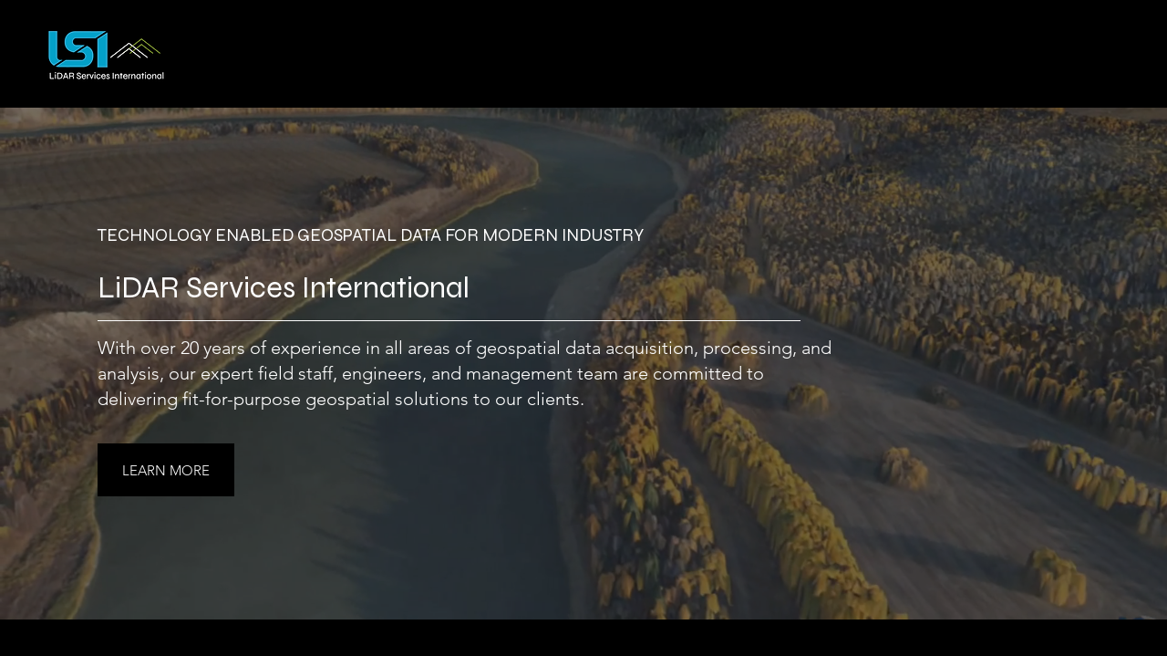

--- FILE ---
content_type: text/css; charset=utf-8
request_url: https://www.lidarservices.com/_serverless/pro-gallery-css-v4-server/layoutCss?ver=2&id=comp-lz8xd7051&items=3518_917_1105%7C3649_1819_3109%7C3365_412_658%7C3399_1089_811&container=2491_1134_478.21875_720&options=layoutParams_cropRatio:0.5625%7ClayoutParams_structure_galleryRatio_value:0%7ClayoutParams_repeatingGroupTypes:%7ClayoutParams_gallerySpacing:0%7CgroupTypes:1%7CnumberOfImagesPerRow:4%7CfixedColumns:4%7CcollageAmount:0%7CtextsVerticalPadding:6%7CtextsHorizontalPadding:0%7CcalculateTextBoxHeightMode:MANUAL%7CtargetItemSize:558%7CcubeRatio:0.5625%7CexternalInfoHeight:0%7CexternalInfoWidth:0%7CisRTL:false%7CisVertical:true%7CminItemSize:50%7CgroupSize:1%7CchooseBestGroup:true%7CcubeImages:true%7CcubeType:fill%7CsmartCrop:false%7CcollageDensity:0%7CimageMargin:124%7ChasThumbnails:false%7CgalleryThumbnailsAlignment:bottom%7CgridStyle:1%7CtitlePlacement:SHOW_ON_HOVER%7CarrowsSize:23%7CslideshowInfoSize:200%7CimageInfoType:NO_BACKGROUND%7CtextBoxHeight:0%7CscrollDirection:0%7CgalleryLayout:2%7CgallerySizeType:smart%7CgallerySize:48%7CcropOnlyFill:false%7CnumberOfImagesPerCol:1%7CgroupsPerStrip:0%7Cscatter:0%7CenableInfiniteScroll:true%7CthumbnailSpacings:0%7CarrowsPosition:0%7CthumbnailSize:120%7CcalculateTextBoxWidthMode:PERCENT%7CtextBoxWidthPercent:50%7CuseMaxDimensions:false%7CrotatingGroupTypes:%7CrotatingCropRatios:%7CgallerySizePx:0%7CplaceGroupsLtr:false
body_size: -65
content:
#pro-gallery-comp-lz8xd7051 [data-hook="item-container"][data-idx="0"].gallery-item-container{opacity: 1 !important;display: block !important;transition: opacity .2s ease !important;top: 0px !important;left: 0px !important;right: auto !important;height: 338px !important;width: 191px !important;} #pro-gallery-comp-lz8xd7051 [data-hook="item-container"][data-idx="0"] .gallery-item-common-info-outer{height: 100% !important;} #pro-gallery-comp-lz8xd7051 [data-hook="item-container"][data-idx="0"] .gallery-item-common-info{height: 100% !important;width: 100% !important;} #pro-gallery-comp-lz8xd7051 [data-hook="item-container"][data-idx="0"] .gallery-item-wrapper{width: 191px !important;height: 338px !important;margin: 0 !important;} #pro-gallery-comp-lz8xd7051 [data-hook="item-container"][data-idx="0"] .gallery-item-content{width: 191px !important;height: 338px !important;margin: 0px 0px !important;opacity: 1 !important;} #pro-gallery-comp-lz8xd7051 [data-hook="item-container"][data-idx="0"] .gallery-item-hover{width: 191px !important;height: 338px !important;opacity: 1 !important;} #pro-gallery-comp-lz8xd7051 [data-hook="item-container"][data-idx="0"] .item-hover-flex-container{width: 191px !important;height: 338px !important;margin: 0px 0px !important;opacity: 1 !important;} #pro-gallery-comp-lz8xd7051 [data-hook="item-container"][data-idx="0"] .gallery-item-wrapper img{width: 100% !important;height: 100% !important;opacity: 1 !important;} #pro-gallery-comp-lz8xd7051 [data-hook="item-container"][data-idx="1"].gallery-item-container{opacity: 1 !important;display: block !important;transition: opacity .2s ease !important;top: 0px !important;left: 315px !important;right: auto !important;height: 338px !important;width: 190px !important;} #pro-gallery-comp-lz8xd7051 [data-hook="item-container"][data-idx="1"] .gallery-item-common-info-outer{height: 100% !important;} #pro-gallery-comp-lz8xd7051 [data-hook="item-container"][data-idx="1"] .gallery-item-common-info{height: 100% !important;width: 100% !important;} #pro-gallery-comp-lz8xd7051 [data-hook="item-container"][data-idx="1"] .gallery-item-wrapper{width: 190px !important;height: 338px !important;margin: 0 !important;} #pro-gallery-comp-lz8xd7051 [data-hook="item-container"][data-idx="1"] .gallery-item-content{width: 190px !important;height: 338px !important;margin: 0px 0px !important;opacity: 1 !important;} #pro-gallery-comp-lz8xd7051 [data-hook="item-container"][data-idx="1"] .gallery-item-hover{width: 190px !important;height: 338px !important;opacity: 1 !important;} #pro-gallery-comp-lz8xd7051 [data-hook="item-container"][data-idx="1"] .item-hover-flex-container{width: 190px !important;height: 338px !important;margin: 0px 0px !important;opacity: 1 !important;} #pro-gallery-comp-lz8xd7051 [data-hook="item-container"][data-idx="1"] .gallery-item-wrapper img{width: 100% !important;height: 100% !important;opacity: 1 !important;} #pro-gallery-comp-lz8xd7051 [data-hook="item-container"][data-idx="2"].gallery-item-container{opacity: 1 !important;display: block !important;transition: opacity .2s ease !important;top: 0px !important;left: 629px !important;right: auto !important;height: 338px !important;width: 191px !important;} #pro-gallery-comp-lz8xd7051 [data-hook="item-container"][data-idx="2"] .gallery-item-common-info-outer{height: 100% !important;} #pro-gallery-comp-lz8xd7051 [data-hook="item-container"][data-idx="2"] .gallery-item-common-info{height: 100% !important;width: 100% !important;} #pro-gallery-comp-lz8xd7051 [data-hook="item-container"][data-idx="2"] .gallery-item-wrapper{width: 191px !important;height: 338px !important;margin: 0 !important;} #pro-gallery-comp-lz8xd7051 [data-hook="item-container"][data-idx="2"] .gallery-item-content{width: 191px !important;height: 338px !important;margin: 0px 0px !important;opacity: 1 !important;} #pro-gallery-comp-lz8xd7051 [data-hook="item-container"][data-idx="2"] .gallery-item-hover{width: 191px !important;height: 338px !important;opacity: 1 !important;} #pro-gallery-comp-lz8xd7051 [data-hook="item-container"][data-idx="2"] .item-hover-flex-container{width: 191px !important;height: 338px !important;margin: 0px 0px !important;opacity: 1 !important;} #pro-gallery-comp-lz8xd7051 [data-hook="item-container"][data-idx="2"] .gallery-item-wrapper img{width: 100% !important;height: 100% !important;opacity: 1 !important;} #pro-gallery-comp-lz8xd7051 [data-hook="item-container"][data-idx="3"]{display: none !important;} #pro-gallery-comp-lz8xd7051 .pro-gallery-prerender{height:337.77777777777777px !important;}#pro-gallery-comp-lz8xd7051 {height:337.77777777777777px !important; width:1134px !important;}#pro-gallery-comp-lz8xd7051 .pro-gallery-margin-container {height:337.77777777777777px !important;}#pro-gallery-comp-lz8xd7051 .pro-gallery {height:337.77777777777777px !important; width:1134px !important;}#pro-gallery-comp-lz8xd7051 .pro-gallery-parent-container {height:337.77777777777777px !important; width:1258px !important;}